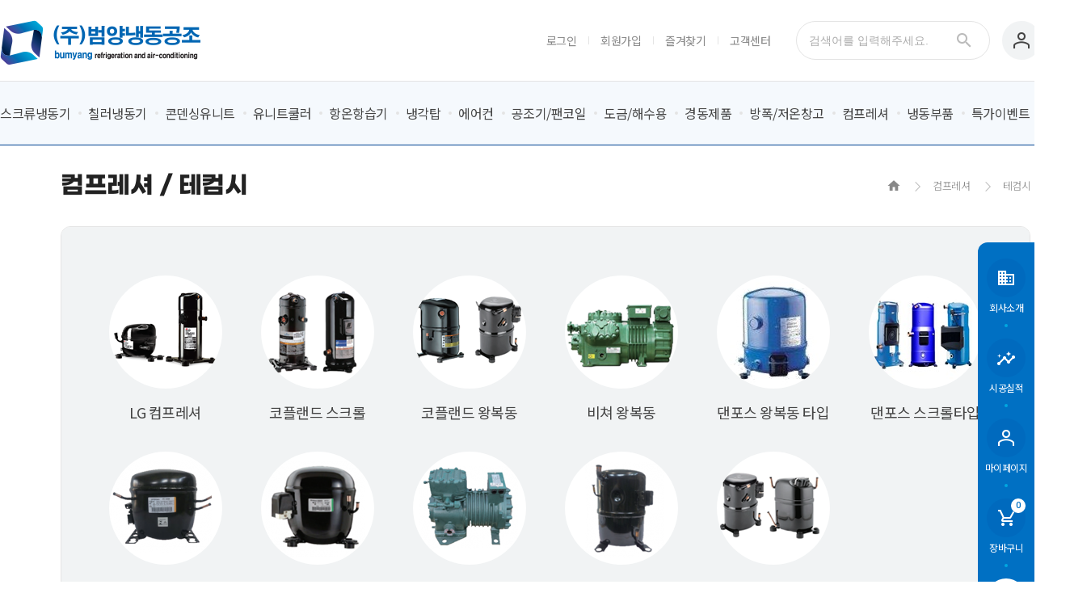

--- FILE ---
content_type: text/html; charset=utf-8
request_url: http://byref.co.kr/shop/list.php?ca_id=d0f0
body_size: 32632
content:
<!doctype html>
<html lang="en">
<head>
<meta http-equiv="content-type" content="text/html; charset=UTF-8"/>
<meta http-equiv="X-UA-Compatible" content="IE=edge" />
<meta property="og:title" content="">
<meta property="og:description" content="">
<meta name="description" content=""/>
<meta property="og:image" content="">
<title>테컴시 상품리스트 | 범양냉동공조</title>
<link rel="stylesheet" href="http://byref.co.kr/theme/basic/css/default_shop.css?ver=171223">
<link rel="stylesheet" href="http://byref.co.kr/css/swiper.min.css">
<link rel="stylesheet" href="http://byref.co.kr/css/reset.css">
<link rel="stylesheet" href="http://byref.co.kr/css/herenn.css?ver=86">
<script>
// 자바스크립트에서 사용하는 전역변수 선언
var g5_url       = "http://byref.co.kr";
var g5_bbs_url   = "http://byref.co.kr/bbs";
var g5_is_member = "";
var g5_is_admin  = "";
var g5_is_mobile = "";
var g5_bo_table  = "";
var g5_sca       = "";
var g5_editor    = "";
var g5_cookie_domain = "";
</script>
<script src="http://byref.co.kr/js/jquery-1.11.2.min.js"></script>
<script src="http://byref.co.kr/js/jquery.shop.menu.js?ver=171223"></script>
<script src="http://byref.co.kr/js/common.js?ver=171223"></script>
<script src="http://byref.co.kr/js/wrest.js?ver=171223"></script>
<script src="http://byref.co.kr/js/placeholders.min.js"></script>
<link rel="stylesheet" href="http://byref.co.kr/js/font-awesome/css/font-awesome.min.css">
<!-- BORAWARE LOG SCRIPT. -->
<script type="text/javascript">
var protect_id = 'c622';
</script>
<script async type="text/javascript" src="//script.boraware.kr/protect_script_v2.js"></script>
<!-- END OF BORAWARE LOG SCRIPT -->
</head>
<body>

<script>
	function bookmarksite(title,url) {
	   	// Google Chrome
	   	if(window.chrome){
	      	alert("Ctrl+D키를 누르시면 즐겨찾기에 추가하실 수 있습니다.");
	   	}
	   	// Firefox
	   	else if (window.sidebar) // firefox
	   	{
	       	window.sidebar.addPanel(title, url, "");
	   	}
	   	// Opera
	   	else if(window.opera && window.print)
	   	{
	   		// opera
	      	var elem = document.createElement('a');
	      	elem.setAttribute('href',url);
	      	elem.setAttribute('title',title);
	      	elem.setAttribute('rel','sidebar');
	      	elem.click();
	   	}
	   	else
	   	{
	   		window.external.AddFavorite(url, title);
		}
	}
</script>
<div class="wrap sub-wrap">
	<header class="header">
		<div class="h-top">
			<div class="h-inner clearfix">
				<h1 class="logo"><a href="http://byref.co.kr"><img src="http://byref.co.kr/images/logo.png"></a></h1>
				
				<div class="h-top-navi clearfix">
					<ul class="tnb">
                        <li><a href="http://byref.co.kr/bbs/login.php?url=%2Fshop%2Flist.php%3Fca_id%3Dd0f0">로그인</a></li>
                        <li><a href="http://byref.co.kr/bbs/register.php">회원가입</a></li>
						<li><a href="javascript:bookmarksite('범양냉동공조', 'http://byref.co.kr')">즐겨찾기</a></li>
						<li><a href="http://byref.co.kr/bbs/board.php?bo_table=notice">고객센터</a></li>
					</ul>
					<div class="search">
                        <form name="frmsearch1" action="http://byref.co.kr/shop/search.php" onsubmit="return search_submit(this);">
                            <input type="text" name="q" value="" id="sch_str" placeholder="검색어를 입력해주세요.">
                            <button type="submit" class="search-btn"></button>
                        </form>
					</div>
                    <script>
                        function search_submit(f) {
                            if (f.q.value.length < 2) {
                                alert("검색어는 두글자 이상 입력하십시오.");
                                f.q.select();
                                f.q.focus();
                                return false;
                            }
                            return true;
                        }
                    </script>
					<div class="h-bot-navi">
						<a href="http://byref.co.kr/shop/mypage.php" class="my"></a>
						<a href="http://byref.co.kr/shop/cart.php" class="cart">
							<span class="product-num">0</span>
						</a>
					</div>
				</div>
			</div>
		</div>
		<div class="h-bot">
			<div class="h-inner clearfix">
				<!-- <button type="button" class="menu-btn">
					<span></span>
					<span></span>
					<span></span>
				</button> -->
				<nav>
					<ul class="gnb">
						<li>
							<a href="http://byref.co.kr/shop/list.php?ca_id=10">스크류냉동기</a>
<ul class="depth2">                                <li><a href="http://byref.co.kr/shop/list.php?ca_id=1030">공냉식 일체형-공조용</a></li>
                                <li><a href="http://byref.co.kr/shop/list.php?ca_id=1040">공냉식 일체형-저온용</a></li>
                                <li><a href="http://byref.co.kr/shop/list.php?ca_id=1050">공냉식 분리형-공조용</a></li>
                                <li><a href="http://byref.co.kr/shop/list.php?ca_id=1060">공냉식 분리형-저온용</a></li>
                                <li><a href="http://byref.co.kr/shop/list.php?ca_id=1070">수냉식 공조용</a></li>
                                <li><a href="http://byref.co.kr/shop/list.php?ca_id=1080">수냉식 저온용</a></li>
</ul>                        </li>
						<li>
							<a href="http://byref.co.kr/shop/list.php?ca_id=20">칠러냉동기</a>
<ul class="depth2">                                <li><a href="http://byref.co.kr/shop/list.php?ca_id=20d0">OEM 공냉식-일체형  __  (쉘&튜브)</a></li>
                                <li><a href="http://byref.co.kr/shop/list.php?ca_id=20e0">OEM 공냉식-일체형  __  (판형열교환기)</a></li>
                                <li><a href="http://byref.co.kr/shop/list.php?ca_id=20f0">OEM 공냉식-일체형  __  (침수형 탱크타입)</a></li>
                                <li><a href="http://byref.co.kr/shop/list.php?ca_id=2010">OEM 공냉식-일체형  (판형열교환기)</a></li>
                                <li><a href="http://byref.co.kr/shop/list.php?ca_id=2080">OEM 공냉식-일체형  (쉘&튜브)</a></li>
                                <li><a href="http://byref.co.kr/shop/list.php?ca_id=20a0">공냉식 일체형 (OEM)</a></li>
                                <li><a href="http://byref.co.kr/shop/list.php?ca_id=2030">공냉식 분리형 (OEM)</a></li>
                                <li><a href="http://byref.co.kr/shop/list.php?ca_id=20b0">범양 소형냉동기</a></li>
                                <li><a href="http://byref.co.kr/shop/list.php?ca_id=2050">수냉식 (OEM) </a></li>
                                <li><a href="http://byref.co.kr/shop/list.php?ca_id=2070">고온용 냉동기 (OEM)</a></li>
                                <li><a href="http://byref.co.kr/shop/list.php?ca_id=2060">절삭유/소형 냉동기 (OEM)</a></li>
</ul>                        </li>
						<li>
							<a href="http://byref.co.kr/shop/list.php?ca_id=40">콘덴싱유니트</a>
<ul class="depth2">                                <li><a href="http://byref.co.kr/shop/list.php?ca_id=4020">범양 공냉식-분리형</a></li>
                                <li><a href="http://byref.co.kr/shop/list.php?ca_id=4030">LG 콘덴싱 유니트</a></li>
                                <li><a href="http://byref.co.kr/shop/list.php?ca_id=4050">LG 인버터</a></li>
                                <li><a href="http://byref.co.kr/shop/list.php?ca_id=4080">LG스크롤 (SPL)</a></li>
                                <li><a href="http://byref.co.kr/shop/list.php?ca_id=40d0">BUCA 시리즈</a></li>
                                <li><a href="http://byref.co.kr/shop/list.php?ca_id=4090">비쳐왕복동 (중온용)</a></li>
                                <li><a href="http://byref.co.kr/shop/list.php?ca_id=40f0">비쳐왕복동 (저온용)</a></li>
                                <li><a href="http://byref.co.kr/shop/list.php?ca_id=40a0">코플랜드 스크롤 (PA)</a></li>
                                <li><a href="http://byref.co.kr/shop/list.php?ca_id=40c0">UBCUA </a></li>
                                <li><a href="http://byref.co.kr/shop/list.php?ca_id=40e0">V형 콘덴서</a></li>
</ul>                        </li>
						<li>
							<a href="http://byref.co.kr/shop/list.php?ca_id=50">유니트쿨러</a>
<ul class="depth2">                                <li><a href="http://byref.co.kr/shop/list.php?ca_id=5010">T-Type 초박형 </a></li>
                                <li><a href="http://byref.co.kr/shop/list.php?ca_id=5020">TE-Type 슬림형 </a></li>
                                <li><a href="http://byref.co.kr/shop/list.php?ca_id=5030">S-Type </a></li>
                                <li><a href="http://byref.co.kr/shop/list.php?ca_id=5040">M-Type </a></li>
                                <li><a href="http://byref.co.kr/shop/list.php?ca_id=5050">KE-Type</a></li>
                                <li><a href="http://byref.co.kr/shop/list.php?ca_id=5060">KA TYPE 프로펠라팬</a></li>
                                <li><a href="http://byref.co.kr/shop/list.php?ca_id=5070">KA TYPE 엑셀팬</a></li>
                                <li><a href="http://byref.co.kr/shop/list.php?ca_id=5080">KP TYPE</a></li>
                                <li><a href="http://byref.co.kr/shop/list.php?ca_id=5090">FL TYPE</a></li>
                                <li><a href="http://byref.co.kr/shop/list.php?ca_id=50a0">HUK 시리즈</a></li>
                                <li><a href="http://byref.co.kr/shop/list.php?ca_id=50b0">GUK 시리즈</a></li>
                                <li><a href="http://byref.co.kr/shop/list.php?ca_id=50c0">BUK 시리즈</a></li>
</ul>                        </li>
						<li>
							<a href="http://byref.co.kr/shop/list.php?ca_id=70">항온항습기</a>
<ul class="depth2">                                <li><a href="http://byref.co.kr/shop/list.php?ca_id=7010">범양</a></li>
                                <li><a href="http://byref.co.kr/shop/list.php?ca_id=7020">OEM 제품 (부성)</a></li>
                                <li><a href="http://byref.co.kr/shop/list.php?ca_id=7030">OEM 제품 (세광)</a></li>
                                <li><a href="http://byref.co.kr/shop/list.php?ca_id=7040">부성 (공냉식 UP)</a></li>
                                <li><a href="http://byref.co.kr/shop/list.php?ca_id=7050">부성 (공냉식 DOWN)</a></li>
                                <li><a href="http://byref.co.kr/shop/list.php?ca_id=7060">세광 UP시리즈</a></li>
                                <li><a href="http://byref.co.kr/shop/list.php?ca_id=7070">세광 DOWN시리즈</a></li>
                                <li><a href="http://byref.co.kr/shop/list.php?ca_id=7080">세광 공기청정기</a></li>
</ul>                        </li>
						<li>
							<a href="http://byref.co.kr/shop/list.php?ca_id=60">냉각탑</a>
<ul class="depth2">                                <li><a href="http://byref.co.kr/shop/list.php?ca_id=6010">범양 직교류형 (사각)</a></li>
                                <li><a href="http://byref.co.kr/shop/list.php?ca_id=6020">범양 사각 대향류</a></li>
                                <li><a href="http://byref.co.kr/shop/list.php?ca_id=6040">발티모아 냉각탑</a></li>
                                <li><a href="http://byref.co.kr/shop/list.php?ca_id=6050">직교류형 (OEM)</a></li>
                                <li><a href="http://byref.co.kr/shop/list.php?ca_id=6060">대향류형 사각 (OEM)</a></li>
                                <li><a href="http://byref.co.kr/shop/list.php?ca_id=6070">대향류형 원형 (OEM)</a></li>
                                <li><a href="http://byref.co.kr/shop/list.php?ca_id=6080">충진재교체</a></li>
                                <li><a href="http://byref.co.kr/shop/list.php?ca_id=6090">유지보수</a></li>
                                <li><a href="http://byref.co.kr/shop/list.php?ca_id=60a0">행거형충진물교체</a></li>
                                <li><a href="http://byref.co.kr/shop/list.php?ca_id=60b0">감속기교체</a></li>
</ul>                        </li>
						<li>
							<a href="http://byref.co.kr/shop/list.php?ca_id=g0">에어컨</a>
<ul class="depth2">                                <li><a href="http://byref.co.kr/shop/list.php?ca_id=g010">가정용</a></li>
                                <li><a href="http://byref.co.kr/shop/list.php?ca_id=g020">업소용</a></li>
                                <li><a href="http://byref.co.kr/shop/list.php?ca_id=g030">산업용 수냉식</a></li>
                                <li><a href="http://byref.co.kr/shop/list.php?ca_id=g040">산업용</a></li>
</ul>                        </li>
						<li>
							<a href="http://byref.co.kr/shop/list.php?ca_id=a0">공조기/팬코일</a>
<ul class="depth2">                                <li><a href="http://byref.co.kr/shop/list.php?ca_id=a0c0">수평형 (모터내장형)</a></li>
                                <li><a href="http://byref.co.kr/shop/list.php?ca_id=a0d0">수평형 (모터외장형)</a></li>
                                <li><a href="http://byref.co.kr/shop/list.php?ca_id=a0e0">복합형</a></li>
                                <li><a href="http://byref.co.kr/shop/list.php?ca_id=a0f0">수직형</a></li>
                                <li><a href="http://byref.co.kr/shop/list.php?ca_id=a0g0">직팽식</a></li>
                                <li><a href="http://byref.co.kr/shop/list.php?ca_id=a0h0">천정형</a></li>
                                <li><a href="http://byref.co.kr/shop/list.php?ca_id=a0i0">상치토출 (매립형)</a></li>
                                <li><a href="http://byref.co.kr/shop/list.php?ca_id=a0j0">직립형</a></li>
                                <li><a href="http://byref.co.kr/shop/list.php?ca_id=a0k0">상치토출 (노출형)</a></li>
                                <li><a href="http://byref.co.kr/shop/list.php?ca_id=a0l0">천정 카세트형</a></li>
</ul>                        </li>
						<li>
							<a href="http://byref.co.kr/shop/list.php?ca_id=30">도금/해수용</a>
<ul class="depth2">                                <li><a href="http://byref.co.kr/shop/list.php?ca_id=3010">도금냉동기 (OEM)</a></li>
                                <li><a href="http://byref.co.kr/shop/list.php?ca_id=3020">티타늄 열교환기 (OEM)</a></li>
                                <li><a href="http://byref.co.kr/shop/list.php?ca_id=3030">해수용 냉각기 (OEM)</a></li>
                                <li><a href="http://byref.co.kr/shop/list.php?ca_id=3040">레이저 냉각기 (OEM)</a></li>
                                <li><a href="http://byref.co.kr/shop/list.php?ca_id=3050">식품/두부 냉각기 (OEM)</a></li>
                                <li><a href="http://byref.co.kr/shop/list.php?ca_id=3060">선박용 냉각기 (OEM)</a></li>
                                <li><a href="http://byref.co.kr/shop/list.php?ca_id=3070">쉘앤튜브 열교환기 (OEM)</a></li>
                                <li><a href="http://byref.co.kr/shop/list.php?ca_id=3080">판형 열교환기</a></li>
                                <li><a href="http://byref.co.kr/shop/list.php?ca_id=3090">해수 티타늄 열교환기</a></li>
                                <li><a href="http://byref.co.kr/shop/list.php?ca_id=30a0">입형 티타늄 열교환기</a></li>
                                <li><a href="http://byref.co.kr/shop/list.php?ca_id=30b0">시공사진</a></li>
                                <li><a href="http://byref.co.kr/shop/list.php?ca_id=30c0">이중관식 열교환기(롤타입)</a></li>
</ul>                        </li>
						<li>
							<a href="http://byref.co.kr/shop/list.php?ca_id=b0">경동제품</a>
<ul class="depth2">                                <li><a href="http://byref.co.kr/shop/list.php?ca_id=b010">칠러냉동기</a></li>
                                <li><a href="http://byref.co.kr/shop/list.php?ca_id=b020">콘덴싱유니트</a></li>
                                <li><a href="http://byref.co.kr/shop/list.php?ca_id=b030">유니트쿨러</a></li>
                                <li><a href="http://byref.co.kr/shop/list.php?ca_id=b040">콘덴서</a></li>
                                <li><a href="http://byref.co.kr/shop/list.php?ca_id=b050">항온항습기</a></li>
                                <li><a href="http://byref.co.kr/shop/list.php?ca_id=b060">냉풍건조기</a></li>
</ul>                        </li>
						<li>
							<a href="http://byref.co.kr/shop/list.php?ca_id=c0">방폭/저온창고</a>
<ul class="depth2">                                <li><a href="http://byref.co.kr/shop/list.php?ca_id=c010">방폭창고</a></li>
                                <li><a href="http://byref.co.kr/shop/list.php?ca_id=c020">냉장창고</a></li>
                                <li><a href="http://byref.co.kr/shop/list.php?ca_id=c030">냉동창고</a></li>
                                <li><a href="http://byref.co.kr/shop/list.php?ca_id=c040">우레탄판넬</a></li>
                                <li><a href="http://byref.co.kr/shop/list.php?ca_id=c050">방폭문</a></li>
                                <li><a href="http://byref.co.kr/shop/list.php?ca_id=c060">시공사진</a></li>
</ul>                        </li>
						<li>
							<a href="http://byref.co.kr/shop/list.php?ca_id=d0">컴프레셔</a>
<ul class="depth2">                                <li><a href="http://byref.co.kr/shop/list.php?ca_id=d060">LG 컴프레셔</a></li>
                                <li><a href="http://byref.co.kr/shop/list.php?ca_id=d070">코플랜드 스크롤</a></li>
                                <li><a href="http://byref.co.kr/shop/list.php?ca_id=d080">코플랜드 왕복동</a></li>
                                <li><a href="http://byref.co.kr/shop/list.php?ca_id=d090">비쳐 왕복동</a></li>
                                <li><a href="http://byref.co.kr/shop/list.php?ca_id=d0a0">댄포스 왕복동 타입</a></li>
                                <li><a href="http://byref.co.kr/shop/list.php?ca_id=d0g0">댄포스 스크롤타입</a></li>
                                <li><a href="http://byref.co.kr/shop/list.php?ca_id=d0b0">엠브라코</a></li>
                                <li><a href="http://byref.co.kr/shop/list.php?ca_id=d0c0">아스파라</a></li>
                                <li><a href="http://byref.co.kr/shop/list.php?ca_id=d0d0">산요</a></li>
                                <li><a href="http://byref.co.kr/shop/list.php?ca_id=d0e0">쿨톤</a></li>
                                <li><a href="http://byref.co.kr/shop/list.php?ca_id=d0f0">테컴시</a></li>
</ul>                        </li>
						<li>
							<a href="http://byref.co.kr/shop/list.php?ca_id=e0">냉동부품</a>
<ul class="depth2">                                <li><a href="http://byref.co.kr/shop/list.php?ca_id=e070">알코 (ALCO)</a></li>
                                <li><a href="http://byref.co.kr/shop/list.php?ca_id=e080">사기노미야</a></li>
                                <li><a href="http://byref.co.kr/shop/list.php?ca_id=e090">댄포스</a></li>
                                <li><a href="http://byref.co.kr/shop/list.php?ca_id=e0a0">냉매및기타부품</a></li>
                                <li><a href="http://byref.co.kr/shop/list.php?ca_id=e0b0">콘트롤박스</a></li>
                                <li><a href="http://byref.co.kr/shop/list.php?ca_id=e0c0">팬모터</a></li>
                                <li><a href="http://byref.co.kr/shop/list.php?ca_id=e0d0">동배관</a></li>
                                <li><a href="http://byref.co.kr/shop/list.php?ca_id=e0e0">동부속</a></li>
                                <li><a href="http://byref.co.kr/shop/list.php?ca_id=e0f0">보온단열재</a></li>
                                <li><a href="http://byref.co.kr/shop/list.php?ca_id=e0g0">쉘앤튜브 열교환기 (OEM)</a></li>
</ul>                        </li>
						<li>
							<a href="http://byref.co.kr/shop/list.php?ca_id=f0">특가이벤트</a>
<ul class="depth2">                                <li><a href="http://byref.co.kr/shop/list.php?ca_id=f050">부성 유니트쿨러</a></li>
</ul>                        </li>
					</ul>
				</nav>
				
			</div>
		</div>
	</header>

	<aside class="quick-menu">
		<div class="quick">
			<a href="http://byref.co.kr/contents/company/greeting.php">
				<span class="quick-icon quick-icon1"></span>
				<span>회사소개</span>
			</a>
		</div>
		<div class="quick">
			<a href="http://byref.co.kr/bbs/board.php?bo_table=record">
				<span class="quick-icon quick-icon2"></span>
				<span>시공실적</span>
			</a>
		</div>
		<div class="quick">
			<a href="http://byref.co.kr/shop/mypage.php">
				<span class="quick-icon quick-icon3"></span>
				<span>마이페이지</span>
			</a>
		</div>
		<div class="quick">
			<a href="http://byref.co.kr/shop/cart.php">
				<span class="quick-icon quick-icon4"><span class="quick-cart-num">0</span></span>
				<span>장바구니</span>
			</a>
		</div>
		<div class="quick quick5">
			<a href="#" class="top-btn">
				<span class="quick-icon quick-icon5"></span>
			</a>
		</div>
	</aside>
    <div class="sub-contents-wrap">
		<div class="sub-top clearfix">
			<h2>컴프레셔 / 테컴시</h2>
			<div class="bs">
				<span><img src="http://byref.co.kr/images/home-icon.png"></span>
				<span class="step">컴프레셔</span>
<span class="step">테컴시</span>
				
			</div>			
		</div>
				<div class="depth-wrap">
			<div class="sub-top-depth2">
				<ul class="depth2-list clearfix">
					<li class=""><a href="./list.php?ca_id=d060"><div class="depth2-img"><img src="http://byref.co.kr/data/category/3076780824_y1xAWoYb_LG_ECBBB4ED9484_EC8DB8EB84A4EC9DBC.png"></div><span class="depth2-tag">LG 컴프레셔</span></span></a></li><li class=""><a href="./list.php?ca_id=d070"><div class="depth2-img"><img src="http://byref.co.kr/data/category/3076780824_IeaECRX7_ECBD94ED948CEB9E9CEB939C_EC8AA4ED81ACEBA1A4.png"></div><span class="depth2-tag">코플랜드 스크롤</span></span></a></li><li class=""><a href="./list.php?ca_id=d080"><div class="depth2-img"><img src="http://byref.co.kr/data/category/3076780824_Hu9o3nsE_ECBD94ED948CEB9E9CEB939C_EC9995EBB3B5EB8F99.png"></div><span class="depth2-tag">코플랜드 왕복동</span></span></a></li><li class=""><a href="./list.php?ca_id=d090"><div class="depth2-img"><img src="http://byref.co.kr/data/category/3076780824_jSTDYcnP_EBB984ECB390.png"></div><span class="depth2-tag">비쳐 왕복동</span></span></a></li><li class=""><a href="./list.php?ca_id=d0a0"><div class="depth2-img"><img src="http://byref.co.kr/data/category/3076780824_O8KYtEyk_EB8C84ED8FACEC8AA4_EC9995EBB3B5EB8F99_EC8DB8EB84A4EC9DBC.jpg"></div><span class="depth2-tag">댄포스 왕복동 타입</span></span></a></li><li class=""><a href="./list.php?ca_id=d0g0"><div class="depth2-img"><img src="http://byref.co.kr/data/category/3076780824_LPIaR98A_EB8C84ED8FACEC8AA4_EC8AA4ED81ACEBA1A4_EC8DB8EB84A4EC9DBC.jpg"></div><span class="depth2-tag">댄포스 스크롤타입</span></span></a></li><li class=""><a href="./list.php?ca_id=d0b0"><div class="depth2-img"><img src="http://byref.co.kr/data/category/3076780824_UHcmEYoD_EC97A0EBB88CEB9DBCECBD94.png"></div><span class="depth2-tag">엠브라코</span></span></a></li><li class=""><a href="./list.php?ca_id=d0c0"><div class="depth2-img"><img src="http://byref.co.kr/data/category/3076780824_Nbg8niLv_EC9584EC8AA4ED8C8CEB9DBC.png"></div><span class="depth2-tag">아스파라</span></span></a></li><li class=""><a href="./list.php?ca_id=d0d0"><div class="depth2-img"><img src="http://byref.co.kr/data/category/3076780824_Ay1UVvxo_EC82B0EC9A94.png"></div><span class="depth2-tag">산요</span></span></a></li><li class=""><a href="./list.php?ca_id=d0e0"><div class="depth2-img"><img src="http://byref.co.kr/data/category/3076780824_Wc3QnBha_ECBFA8ED86A4.png"></div><span class="depth2-tag">쿨톤</span></span></a></li><li class="on"><a href="./list.php?ca_id=d0f0"><div class="depth2-img"><img src="http://byref.co.kr/data/category/3076780824_7vkXd8n4_ED858CECBBB4EC8B9C.png"></div><span class="depth2-tag">테컴시</span></span></a></li>					
				</ul>
			</div>

		</div>

        <div class="sub-contents">

<script>
var itemlist_ca_id = "d0f0";
</script>
<script src="http://byref.co.kr/js/shop.list.js"></script>
<div class="sub-contents-inner">
<div class="content">            <div class="content-tit clearfix">
                <h3>컴프레셔 / 테컴시<span>(4)</span></h3>
                <select class="sort">
                    <option value="it_update_time,desc">신상품</option>
                    <option value="it_name,asc" >상품명</option>
                    <option value="it_price,asc" >낮은가격</option>
                    <option value="it_price,desc" >높은가격</option>
                    <option value="it_use_cnt,desc" >사용후기</option>
                </select>
            </div>
<script>
    $(function(){
        $("select.sort").on("change", function(){
            var opt = $(this).val()
            var arr_opt = opt.split(",");

            location.href = "/shop/list.php?ca_id=d0f0&sort="+arr_opt[0]+"&sortodr="+arr_opt[1];
        })
    })

</script>    <div class="sub-contents">
        <ul class="product-list recommend-list clearfix">
            <li>
                <a href="http://byref.co.kr/shop/item.php?it_id=1625547712">
                    <div class="img-area"><img src="http://byref.co.kr/data/item/1625547712/thumb-224046646rWt_280x280.png" alt="냉매 R22/R407C (미국산)"></div>
                    <div class="desc">
                        <h3>냉매 R22/R407C (미국산)</h3>
                        <span class="product-type"></span>
                        <div class="price clearfix">
                        	
                            <span class="sale"><strong>448,000</strong>원 (부가세별도)</span>
                                                        	
                        </div>
                    </div>
                </a>
            </li>
            <li>
                <a href="http://byref.co.kr/shop/item.php?it_id=1625547813">
                    <div class="img-area"><img src="http://byref.co.kr/data/item/1625547813/thumb-7J2464E404_280x280.png" alt="냉매 R22/R404A (인도산)"></div>
                    <div class="desc">
                        <h3>냉매 R22/R404A (인도산)</h3>
                        <span class="product-type"></span>
                        <div class="price clearfix">
                        	
                            <span class="sale"><strong>368,000</strong>원 (부가세별도)</span>
                                                        	
                        </div>
                    </div>
                </a>
            </li>
            <li>
                <a href="http://byref.co.kr/shop/item.php?it_id=1625548977">
                    <div class="img-area"><img src="http://byref.co.kr/data/item/1625548977/thumb-7ZSE656R7Iqk134404407_280x280.png" alt="냉매 R22/R134A/R404A/R407C (프랑스산)"></div>
                    <div class="desc">
                        <h3>냉매 R22/R134A/R404A/R407C (프랑스산)</h3>
                        <span class="product-type"></span>
                        <div class="price clearfix">
                        	
                            <span class="sale"><strong>378,000</strong>원 (부가세별도)</span>
                                                        	
                        </div>
                    </div>
                </a>
            </li>
            <li>
                <a href="http://byref.co.kr/shop/item.php?it_id=1625549188">
                    <div class="img-area"><img src="http://byref.co.kr/data/item/1625549188/thumb-67iM65287KeI_280x280.png" alt="냉매 R22/R134A/R404A (브라질산)"></div>
                    <div class="desc">
                        <h3>냉매 R22/R134A/R404A (브라질산)</h3>
                        <span class="product-type"></span>
                        <div class="price clearfix">
                        	
                            <span class="sale"><strong>194,000</strong>원 (부가세별도)</span>
                                                        	
                        </div>
                    </div>
                </a>
            </li>
        </ul>

<!-- } 상품진열 10 끝 -->
    </div></div>
        </div>
    </div>
    <footer class="footer">
		<div class="foot-link">
			<div class="foot-link-inner clearfix">
				<div class="foot-link-lef clearfix">
					<div class="cus-center">
						<span class="tag">제품문의</span>
						<span class="call-num">1600-7281 <br>031-232-9156~7</span>
						<span class="num2"></span>
						<!-- <span class="txt">게시판 상담도 가능하니 많은 이용 바랍니다.</span> -->
						<span class="tag tag2">서비스문의</span>
						<span class="call-num">080-229-8949</span>
					</div>
					<div class="bank">
						<span class="tag">입금계좌</span>
						<span class="call-num"><img src="http://byref.co.kr/images/bank-logo.png"></span>
						<span class="num2">045-504871-04-011</span>
						<span class="txt">예금주 : (주)범양냉동공조</span>
					</div>
				</div>
				<ul class="foot-link-rig clearfix">
					<li>
						<a href="http://byref.co.kr/bbs/board.php?bo_table=notice">
							<div class="icon-area icon-area1"></div>
							<span class="link-n">공지사항</span>
						</a>
					</li>
					<li>
						<a href="http://byref.co.kr/shop/itemuselist.php">
							<div class="icon-area icon-area2"></div>
							<span class="link-n">이용후기</span>
						</a>
					</li>
					<li>
						<a href="http://byref.co.kr/bbs/board.php?bo_table=qna">
							<div class="icon-area icon-area3"></div>
							<span class="link-n">질문과 답변</span>
						</a>
					</li>
				</ul>
			</div>
		</div>
		<div class="footer-top">
			<div class="footer-inner clearfix">
				<ul class="footer-top-link clearfix">
					<li><a href="http://byref.co.kr/contents/company/greeting.php">회사소개</a></li>
					<li><a href="http://byref.co.kr/bbs/board.php?bo_table=record">시공실적</a></li>
					<li><a href="http://byref.co.kr/bbs/content.php?co_id=provision">이용약관</a></li>
					<li><a href="http://byref.co.kr/bbs/content.php?co_id=privacy">개인정보처리방침</a></li>
					<li><a href="http://byref.co.kr/bbs/content.php?co_id=use">이용안내</a></li>
				</ul>
				<div class="sns clearfix">
					<div class="faceb"><a href="#"></a></div>
					<div class="insta"><a href="#"></a></div>
				</div>
			</div>
		</div>
		<div class="footer-bot">
			<div class="footer-inner clearfix">
				<div class="footer-bot-lef">
					<ul class="comp-info">
						<li>상호 : (주)범양냉동공조</li>
						<li>주소 : 경기도 화성시 팔탄면 온천로 76-11</li>
						<li>대표 : 김상회</li>
						<li>사업자번호 : 189-86-02213</li>
						<li>통신판매업신고번호 : 제2021-화성팔탄-0070호</li>
					</ul>
					<ul class="comp-info">
						<li>대표번호 : 1600-7281</li>
						<li>전화번호 : 031-232-9156~7</li>
						<!--<li>FAX : 031-359-9158</li>-->
						<li>E-mail : byref@naver.com</li>
					</ul>
					<p class="copyright">Copyright ⓒ 2021 (주)범양냉동공조. All rights reserved.</p>
				</div>
				<div class="footer-bot-rig">
					<div><a href="http://byref.co.kr/images/by-kicc.pdf" target="_blank"><img src="http://byref.co.kr/images/kicc.gif"></div>
				</div>
			</div>
		</div>
	</footer>

</div>
<script src="http://byref.co.kr/js/swiper.min.js"></script>
<script src="http://byref.co.kr/js/jquery.bxslider.min.js"></script>
<script src="http://byref.co.kr/js/herenn.js"></script>
<script src="http://byref.co.kr/js/sns.js"></script>
<!-- } 하단 끝 -->



<!-- ie6,7에서 사이드뷰가 게시판 목록에서 아래 사이드뷰에 가려지는 현상 수정 -->
<!--[if lte IE 7]>
<script>
$(function() {
    var $sv_use = $(".sv_use");
    var count = $sv_use.length;

    $sv_use.each(function() {
        $(this).css("z-index", count);
        $(this).css("position", "relative");
        count = count - 1;
    });
});
</script>
<![endif]-->

</body>
</html>

<!-- list.10.skin.php -->


--- FILE ---
content_type: text/css
request_url: http://byref.co.kr/css/herenn.css?ver=86
body_size: 41932
content:
@import url('https://fonts.googleapis.com/css2?family=Noto+Sans+KR:wght@100;300;400;500;700;900&display=swap');
@import url('https://fonts.googleapis.com/css2?family=Mulish:wght@300;400;500;600;700;900&display=swap');
@import url('https://fonts.googleapis.com/css2?family=Roboto:ital,wght@0,400;0,500;1,700&display=swap');
@import url('https://fonts.googleapis.com/css2?family=Mulish:wght@500&display=swap');
@font-face {
    font-family: 'GmarketSansBold';
    src: url('https://cdn.jsdelivr.net/gh/projectnoonnu/noonfonts_2001@1.1/GmarketSansBold.woff') format('woff');
    font-weight: normal;
    font-style: normal;
}

.wrap {min-width:1350px;}
html{font-family: 'Noto Sans KR', sans-serif;}
.en {font-family: 'Mulish', sans-serif;}
 

/*헤더*/
.h-top {border-bottom:1px solid #e4e4e4; height:100px;}
.h-inner {max-width:1350px; margin:0 auto;}
.logo {float:left; margin-top:25px;}
.h-top-navi {float:right; margin-top:26px;}

.tnb {font-size:0; float:left;}
.tnb li {display:inline-block; position:relative; padding-left:15px; margin-right:15px; line-height:48px;}
.tnb li:before {position:absolute; top:50%; margin-top:-5px; left:0; content:''; width:1px; height:10px; background:#e4e4e4;}
.tnb li:first-child:before {display:none;}
.tnb li {font-size:14px; color:#888;}
.tnb li  a {font-size:14px; color:#888;}

.search {position:relative; float:left; width:240px; margin-left:17px;}
.search input {height:48px; width:100%; box-sizing:border-box; border-radius:24px; border:1px solid #e4e4e4; padding:0 15px; font-size:16px; }
.search input::placeholder {font-weight:300; color:#aaa; font-size:14px;}
.search-btn {position:absolute; right:8px; top:0; width:48px; height:48px; background:url('../images/search-icon.png') center center no-repeat; padding:0;}

.menu-btn {position:relative; float:left; background:#0070c3; height:48px; width:48px; border-radius:100%; text-align:center; font-size:0; margin:15px 0;}
.menu-btn > span {display:block; width:18px; height:2px; background:#fff; position:absolute; left :50%; margin-left:-9px; transition:all 0.2s;}
.menu-btn > span:first-child {top :18px;}
.menu-btn > span:nth-child(2) {top :23px;}
.menu-btn > span:nth-child(3) {top :28px;}


.menu-btn.active span:nth-of-type(1) {
	-webkit-transform:translateY(5px)  rotate(-45deg); 
	transform: translateY(5px)  rotate(-45deg);
	background:#004b9e;
}
.menu-btn.active span:nth-of-type(2) {
	opacity : 0;
}
.menu-btn.active span:nth-of-type(3) {
	 -webkit-transform:translateY(-5px) rotate(45deg);
	transform:translateY(-5px) rotate(45deg);
	background:#004b9e;
}




nav {float:left; }
.gnb { font-size:0; text-align:center;}
.gnb > li {position:relative; display:inline-block;  vertical-align:middle;/*  padding:0 10px; */ margin-right:10px; padding-left:12px; } 

.gnb > li:last-child {padding-right:0; margin-right:0;}
/* .gnb > li:nth-child(6){padding:0 39px;} */
.gnb > li.w-control {padding:0 39px;}
.gnb > li:after {position:absolute; top:50%; margin-top:-2px; left:0; content:''; width:4px; height:4px; border-radius:100%; background:#e4e4e4; }
.gnb > li:first-child {padding-left:0;}
.gnb > li:first-child:after {display:none;}
.gnb > li > a {font-size:16px; color:#444; vertical-align:middle;  line-height:78px; }

.depth2 {position:absolute; top:98px; left:0; z-index:9; width:100%; text-align:center;}
.depth2 li {margin-top:21px;}
.depth2 li a {font-size:14px; color:#666; font-weight:300;}
.depth2 li a:hover {text-decoration:underline; color:#0070c3;}

.h-bot {position:relative; height:78px; overflow:hidden; transition:all 0.2s; background:#f5f9fd;}
.h-bot.on {background:#004b9e; overflow:visible;}
.h-bot.on .gnb > li > a {color:#fff;}
.h-bot.on .gnb > li:after {background:#0070c3;}
.h-bot:after {content:''; width:100%; height:560px; background:#fff; position:absolute; top:78px; left:0; z-index:8; box-shadow:0px 10px 10px 0px rgba(0,0,0,0.35);}

.h-bot-navi  {float:right; font-size:0; margin-left:15px; }
.h-bot-navi > a {display:inline-block; width:48px; height:48px; border-radius:100%; } 
.h-bot-navi > a.my {background:#f1f3f4 url('../images/my-icon.png') center center no-repeat;}
.h-bot-navi > a.cart {position:relative; margin-left:14px; background:#f1f3f4 url('../images/cart-icon.png') center center no-repeat;}
.product-num {position:absolute; top:0; right:0; display:block; width:18px; height:18px; background:#0070c3; border-radius:100%; color:#fff; font-family: 'Roboto', sans-serif; font-size:11px; text-align:center; line-height:18px; font-weight:500;}
.sub-wrap .h-bot {border-bottom:1px solid #004392;}

/*퀵메뉴*/
.quick-menu {position:fixed; width:70px; top:230px; right:-70px; opacity:0; background:#0070c3; border-radius:12px 0 0 12px; padding:20px 0; box-sizing:border-box; text-align:center; transition:all 0.3s; z-index:3;}
.quick-menu a {display:block; font-size:12px; color:#fff;}
.quick-menu .quick {position:relative; padding-top:18px; margin-bottom:14px;}
.quick-menu .quick:before {position:absolute; content:''; width:4px; height:4px; border-radius:100%; background:#00a8e1; top:0; left:50%; margin-left:-2px;}
.quick-menu .quick:first-child {padding-top:0;}
.quick-menu .quick:first-child:before {display:none;}
.quick-menu .quick.quick5 {margin-bottom:0;}
.quick-icon {display:block;   width:48px; height:48px; border-radius:100%; margin:0 auto 7px;}
.quick-icon1 {background:#006abe url('../images/quick1.png') center center no-repeat;}
.quick-icon2 {background:#006abe url('../images/quick2.png') center center no-repeat;}
.quick-icon3 {background:#006abe url('../images/quick3.png') center center no-repeat;}
.quick-icon4 {position:relative; background:#006abe url('../images/quick4.png') center center no-repeat;}
.quick-icon5 {background:#fff url('../images/quick5.png') center center no-repeat; margin-bottom:0;}
.quick-cart-num {position:absolute; top:0; right:0; display:block; width:18px; height:18px; background:#fff; color:#0070c3; font-size:11px; font-family: 'Roboto', sans-serif; border-radius:100%; line-height:18px; text-align:center; font-weight:500;}
.quick-menu.on {right:0; opacity:1;}


/*메인*/
.main-vis {position:relative; height:780px; background:url('../images/main-bg1.jpg') right center no-repeat; background-size:cover; }
.main-vis:before {content:''; width:30%; height:780px; background:url('../images/main-bg2.jpg') left center no-repeat;  position:absolute; bottom:0; left:0; }
.vis-inner {position:absolute; top:0; left:50%; margin-left:-600px; width:1200px;  height:100%; padding:80px 0; box-sizing:border-box;}
.vis-lef {float:left; width:320px;}
.txt-wrap span {position:relative; font-size:18px; font-weight:500; color:#fff; padding-left:10px;}
.txt-wrap span:before {content:''; width:4px; height:4px; border-radius:100%; background:#fff; position:absolute; top:50%; margin-top:-2px; left:0; }
.txt-wrap p {font-size:16px; font-weight:300; color:rgba(255,255,255,0.7); line-height:24px; margin-top:30px;}
.txt-wrap h2 { font-family: 'GmarketSansBold'; color:#fff; font-size:42px; line-height:54px;margin-top:20px;}
.vis-rig {float:left; width:calc(100% - 320px); }
.cate-list li {float:left; width:20%;  text-align:center; margin-bottom:40px;}
.cate-list li  a {display:block;}
.cate-img {width:140px; height:140px; background:#fff; border-radius:100%; overflow:hidden; margin:0 auto;}
.cate-tag {display:block;margin-top:20px; font-size:18px; color:#fff;}

.section-inner {width:1200px; margin:0 auto;}
.section-tit {font-size:36px; font-weight:900; padding-bottom:24px; border-bottom:1px solid #ddd; }
.product-comm  {font-size:14px; color:#888; font-weight:400; display:inline-block; margin-left:16px; padding-left:10px; position:relative;}
.product-comm:before {content:''; width:4px; height:4px; border-radius:100%; background:#e4e4e4; position:absolute; top:50%; margin-top:-2px; left:0;}

.best {background:#f8f9fa; padding:100px 0 120px;}
.product-list {padding:0 10px; box-sizing:border-box; margin-top:59px;display: flex;flex-wrap: wrap;}
.product-list li {width:280px; margin-left:20px; }
.product-list li:first-child {margin-left:0;}
.product-list li  a {display:block; position:relative;}
.ranking-num {position:absolute; top:-10px; left:-10px; background:#004b9e; border-radius:100%; color:#fff; font-family: 'Roboto', sans-serif; font-weight:700; font-style:italic; width:48px; height:48px; text-align:center; font-size:24px; line-height:48px; z-index:1;}
.product-list li:nth-child(even) .ranking-num {background:#0070c3;}

.img-area {position:relative; border-radius:8px; overflow:hidden;}
.img-area:before {content:''; border-radius:8px; width:100%; height:100%; border:1px solid #ddd; position:absolute; top:0; left:0; right:0; bottom:0;  box-sizing:border-box;}

.desc {margin-top:20px;}
.desc h3 {font-size:17px; font-weight:400; color:#444; height:34px;}
.product-type {font-family: 'Roboto', sans-serif; display:block;font-size:14px; color:#333; margin-top:10px; height:28px; }

.price {border-top:1px solid #ddd; margin-top:18px; padding-top:18px; font-size:0;}
.price span {font-size:14px; display:inline-block; }
.price span.sale {color:#444;}
.price span.sale strong {font-size:24px; font-family: 'Roboto', sans-serif; color:#222;}
.price span.cost { color:#bbb; margin-left:14px;}
.price span.cost strong {font-size:15px; font-family: 'Roboto', sans-serif; text-decoration:line-through; font-weight:400;}
.price span.discount {float:right; color:#0070c3;}
.price span.discount strong {font-size:24px; font-family: 'Roboto', sans-serif;}



.recommend {padding:100px 0;}
.tab-menu-wrap {padding:0 45px; box-sizing:border-box; position:relative; margin:15px 0;}
.tab-menu .swiper-slide {width:auto; line-height:48px; color:#444; font-size:16px; cursor:pointer;}
.tab-menu .swiper-slide.on {color:#0070c3; font-weight:500;}
.tab-menu .swiper-slide.on:before {content:''; width:48px; height:48px; background:#f8f9fa; border-radius:100%; position:absolute; top:50%; margin-top:-24px; left:50%; margin-left:-24px; z-index:-1;}
.tab-menu-wrap .swiper-button-prev {background:url('../images/recomm-prev-on.png') center center no-repeat; width:8px; height:12px; margin-top:-6px; opacity:1;}
.tab-menu-wrap .swiper-button-next {background:url('../images/recomm-next-on.png') center center no-repeat; width:8px; height:12px; margin-top:-6px; opacity:1;}
.tab-menu-wrap .swiper-button-prev.swiper-button-disabled {background:url('../images/recomm-prev.png') center center no-repeat; width:8px; height:12px; margin-top:-6px; opacity:1;}
.tab-menu-wrap .swiper-button-next.swiper-button-disabled {background:url('../images/recomm-next.png') center center no-repeat; width:8px; height:12px; margin-top:-6px; opacity:1;}

.product-list.recommend-list li {margin-bottom:40px;}
.product-list.recommend-list li:nth-child(4n+1) {margin-left:0;}
.page-link {font-weight:600; display:block; width:180px; height:48px; line-height:48px; margin:40px auto 0; color:#0070c3; border:1px solid #0070c3; border-radius:24px; text-align:center;}
.link {margin-bottom:100px;}
.tab-con {display:none;}
.tab-con:first-child {display:block;}
.faq {float:left; width:580px; height:300px; background:url('../images/faq-bg.jpg') center center no-repeat; border-radius:8px; overflow:hidden; background-size:cover; text-align:center; padding:60px 0; box-sizing:border-box;} 
.assistance {float:right; width:580px; height:300px; background:url('../images/assistance-bg.jpg') center center no-repeat; border-radius:8px; overflow:hidden; background-size:cover; text-align:center; padding:60px 0; box-sizing:border-box;}
.link-tit {position:relative;  padding-bottom:20px; font-weight:900; font-size:28px; color:#fff;}
.link-tit:after {position:absolute; bottom:0; left:50%; margin-left:-24px; content:''; width:48px; height:1px; background:rgba(228,228,228,0.5);}
.link-txt {font-size:14px; color:#e4e4e4; margin-top:24px;}
.shortcut { font-size:14px; color:#fff; display:block; width:180px; height:48px; border:1px solid #fff; box-sizing:border-box; border-radius:24px; line-height:48px; margin:50px auto 0;}
.shortcut span {position:relative; padding-right:22px;}
.shortcut span:after {position:absolute; right:0; top:50%; margin-top:-7px; content:''; width:16px; height:14px; background:url('../images/shortcut.png') center center no-repeat;} 

/*푸터*/

.foot-link {background:#f8f9fa; padding:80px 0;}
.foot-link-inner {width:1200px; margin:0 auto;}
.foot-link-lef {float:left; width:50%;  padding:0 10px; box-sizing:border-box;}
.foot-link-lef > div {float:left; width:50%;}
.foot-link-lef > div  span {display:block;}
.foot-link-rig {position:relative; float:right; width:50%;  padding:0 10px; box-sizing:border-box;}
.foot-link-rig:before {content:''; width:1px; height:132px; background:#e4e4e4; position:absolute; top:50%; margin-top:-66px;  left:-0.5px; }
.foot-link-rig li {float:left; width:33.333%; text-align:center;}
.foot-link-rig li  a {display:block;}

.tag {font-size:14px; color:#888;}
.call-num {margin-top:14px;  font-family: 'Roboto', sans-serif; color:#0070c3; font-size:24px; font-weight:700;line-height:30px;}
.call-num img {vertical-align:middle;}
.num2 {font-size:20px; font-family: 'Roboto', sans-serif; color:#666; margin-top:5px;}
.txt {margin-top:55px; font-size:14px; color:#aaa; font-weight:300;}
.tag2 {margin-top:25px;}
.icon-area {border-radius:100%; width:120px; height:120px; margin: 0 auto 18px; }
.icon-area1 {background:#fff url('../images/foot-icon1.png') center center no-repeat;}
.icon-area2 {background:#fff url('../images/foot-icon2.png') center center no-repeat;}
.icon-area3 {background:#fff url('../images/foot-icon3.png') center center no-repeat;}
.link-n {font-size:14px; color:#888;}

.footer-top {border-top:1px solid #e4e4e4; padding:15px 0;}
.footer-inner {width:1200px; margin:0 auto; position:relative;}
.footer-top-link {float:left;}
.footer-top-link li {position:relative; float:left; margin-right:19px; padding-left:22px; line-height:48px;}
.footer-top-link li:before {content:''; width:4px; height:4px; background:#e4e4e4; position:absolute; top:50%; margin-top:-2px; left:0; border-radius:100%; }
.footer-top-link li:first-child {padding-left:0;}
.footer-top-link li:first-child:before {display:none;}
.footer-top-link li a {font-size:16px; color:#888;}
.sns {float:right;}
.sns > div {float:left; }
.faceb a {display:block;  width:48px; height:48px; border:1px solid #f1f3f4; border-radius:100%;  background:#fff url('../images/faceb.png') center center no-repeat;}
.insta a {display:block;  width:48px; height:48px; border:1px solid #f1f3f4; border-radius:100%;  background:#fff url('../images/insta.png') center center no-repeat;}
.insta {margin-left:14px;}
.footer-bot {border-top:1px solid #e4e4e4; padding:32px 0 40px;}
.footer-bot-lef {float:left;}
.footer-bot-rig {position:absolute; top:0; right:0;}
.footer-bot-rig img {width:220px;}
.comp-info li {position:relative; display:inline-block; font-size:14px; color:#888; font-weight:300; padding-left:16px; margin-right:15px; margin-bottom:10px;}
.comp-info li:before {position:absolute; top:50%; margin-top:-5px; left:0; content:''; width:1px; height:10px; background:#e4e4e4;}
.comp-info li:first-child:before {display:none;}
.comp-info li:first-child {padding-left:0;}

.copyright {margin-top:30px; font-size:16px; color:#aaa; font-weight:300;}


/*서브 리스트*/
.sub-wrap .quick-menu {top:300px; opacity:1; right:0;}
.sub-top {padding:35px 0 ; text-align:center; width:1200px; margin:0 auto;}
.bs { float:right; margin-top:5px;}
.bs span {display:inline-block; font-size:13px; font-weight:300; color:#888; }
.bs span  img {vertical-align:top;}
.bs span:before {display:inline-block; content:''; width:7px; height:12px; background:url('../images/bs-arrow.png') center center no-repeat; vertical-align:middle; margin:0 15px;}
.bs span:first-child:before {display:none;}
.sub-top h2 { float:left; font-family: 'GmarketSansBold'; color:#222; font-size:30px; }

.sub-contents-inner {width:1200px; margin:80px auto 100px;}
.sub-depth2 {padding:36px 60px 6px; border:1px solid #e4e4e4; border-radius:12px; margin-top:10px;}
.sub-depth2:first-child {margin-top:0;}
.sub-depth2 li {float:left; width:25%; margin-bottom:30px;}
.sub-depth2 li a {position:relative; font-size:16px; color:#888; font-weight:300; padding-left:11px; display:block;}
.sub-depth2 li a:before {position:absolute; top:50%; left:0; margin-top:-2px; content:''; width:4px; height:4px; border-radius:100%; background:#bbb;}
.sub-depth2 li:hover a {color:#0070c3; text-decoration:underline;}
.sub-depth2 li.on a {color:#0070c3; text-decoration:underline;}

.content-tit {margin-top:60px; border-bottom:1px solid #ddd; padding-bottom:20px;}
.content-tit h3 {float:left;font-size:24px; font-weight:500; color:#222; line-height:36px;}
.content-tit h3 span {font-size:18px;}
.sort {float:right;width:120px; height:36px; border-radius:18px; border:1px solid #e4e4e4; box-sizing:border-box; padding-left:20px;  font-size:14px; color:#888; font-weight:300; font-family: 'Noto Sans KR', sans-serif; background:url('../images/select-icon.png') 85% center no-repeat; -moz-appearance:none;  -webkit-appearance:none;  appearance:none;}

.paging {text-align:center; font-size:0; margin-top:50px;}
.paging a {display:inline-block; width:36px; height:36px; font-size:16px; color:#666; margin:0 4px; line-height:36px; vertical-align:middle; border-radius:100%; font-weight:300;}
.paging a.fast-prev {background:url('../images/fast-prev.png') center center no-repeat;}
.paging a.prev {background:url('../images/paging-prev.png') center center no-repeat;}
.paging a.fast-next {background:url('../images/fast-next.png') center center no-repeat;}
.paging a.next {background:url('../images/paging-next.png') center center no-repeat;}
.paging a.on {background:#0070c3; color:#fff;}

#product-view {margin:80px auto 0; width:1200px;}
#product-view .product-img {float:left; width:540px;}
#product-view .product-img .big {border:1px solid #e4e4e4; box-sizing:border-box; border-radius:12px; overflow:hidden;}
#product-view .product-img .thumb {padding:0 20px;margin-top:20px;position:relative;}

#product-view .product-img .thumb .roll > li > a {display:block;width:117.5px;border:1px solid #e4e4e4;box-sizing:border-box;}

#product-view .product-img .thumb .bx-controls-direction a {display:block;width:13px;height:26px;font-size:0;text-indent:-9999px;background-size:cover;background-repeat:no-repeat;position:absolute;top:50%;margin-top:-13px;}
#product-view .product-img .thumb .bx-controls-direction .bx-prev {left:0;background-image:url(../images/pro_list_roll_prev.png);}
#product-view .product-img .thumb .bx-controls-direction .bx-next {right:0;background-image:url(../images/pro_list_roll_next.png);}


.product-info {float:right; width:600px; padding-top:15px;}
.product-info .tit {display:block;font-size:24px;color:#222; font-weight:500;}
.product-info .small-txt {font-size:16px;color:#333; margin-top:13px;}

.proview_detail {padding:11px 0 0 20px; box-sizing:border-box;}
.proview_detail div.get_item_options,
.proview_detail div.get_item_supply {font-size:0;padding:6px 0;}
.proview_detail dt, .proview_detail dd {display:inline-block; font-size:14px;vertical-align:baseline;}
.proview_detail dt {width:200px;color:#666;}
.proview_detail dd {color:#888; font-weight:300; }
.proview_opt {min-width:380px;max-width:380px;height:36px; font-size:13px;color:#222;font-weight:300;border:1px solid #e4e4e4;padding:0 19px;box-sizing:border-box; font-family:'Noto Sans KR', sans-serif; border-radius:18px; background:url('../images/selc-icon.png') 95% center no-repeat;}
.proview_total {border-top:1px solid #e4e4e4;margin-top:10px;}
.proview_optbox {padding:28px 20px 24px; border-bottom:1px solid #e4e4e4; background:#f8f9fa;}
.proview_total .pro_name {font-size:14px;color:#888; font-weight:300;}
.proview_total .pro_opt_price {margin-top:18px;overflow:hidden;}
.proview_total .pro_cnt {float:left;font-size:0;position:relative; border:1px solid #e4e4e4; border-radius:18px;  height:36px; width:98px; box-sizing:border-box;}
.proview_total .pro_cnt button, 
.proview_total .pro_cnt input {display:inline-block; vertical-align:middle; background:none;}
.proview_total .pro_cnt .pro_cnt_btn {width:32px;height:36px;font-size:0;text-indent:-9999px;background-repeat:no-repeat;}
.proview_total .pro_cnt .minus {background:url(../images/minus.jpg) center center no-repeat; padding:0;}
.proview_total .pro_cnt .plus {background:url(../images/plus.png) center center no-repeat; padding:0;}
.proview_total .pro_cnt input {width:32px;height:36px;font-size:13px;color:#999;font-weight:300;text-align:center;border:none;outline:none;box-sizing:border-box; padding:0;}

.proview_total .pro-total-wrap {float:right;}
.proview_total .pro_cnt_total {float:left; font-size:16px;color:#444; line-height:36px;}
.proview_total .pro_cnt_total  span {font-family: 'Roboto', sans-serif; font-size:18px; font-weight:500; }
.proview_total .pro_cnt_del {float:left; width:36px;height:36px; background:url('../images/del-icon.png') center center no-repeat; margin-left:2px; padding:0;}
.proview_totalprice {padding:30px 20px; box-sizing:border-box; border-bottom:1px solid #e4e4e4; }
.total-txt {float:left; font-size:16px; color:#444;}
.total-p {float:right; color:#004b9e; font-size:14px;} 
.total-p  span {font-family: 'Roboto', sans-serif; font-size:24px; font-weight:700;}
.proview_btnbox {margin-top:19px; font-size:0;}
.proview_btnbox > button {width:192px; height:60px; line-height:60px; display:inline-block; margin-left:12px; padding:0; box-sizing:border-box; border-radius:12px; font-size:16px; font-family: 'Noto Sans KR', sans-serif;  font-weight:500;  }
.proview_btnbox > button:first-child {margin-left:0;}
.view-cart {border:1px solid #0070c3; color:#0070c3;}
.buy1 {background:#0070c3; color:#fff;}
.buy2 {background:#004b9e; color:#fff;}

.info-price {margin-top:43px;}
.dis-rate {float:left;  font-family: 'Roboto', sans-serif; font-size:24px; font-weight:700; color:#0070c3;}
.dis-rate span {font-size:14px; font-weight:400;}
.price2 {float:right; font-size:0;}
.price2 > div {display:inline-block;}
.origin {text-decoration: line-through;color:#bbb; font-size:15px;}
.origin span {  font-family: 'Roboto', sans-serif; }
.dis-price  {font-size:14px; color:#444; margin-left:16px;}
.dis-price span { font-family: 'Roboto', sans-serif; font-size:24px; color:#222; font-weight:700;}
.delivery-gui {margin-top:30px; border-bottom:1px solid #e4e4e4; border-top:1px solid #e4e4e4; padding:20px 9px; box-sizing:border-box;}
.delivery-gui p {font-size:14px; color:#888; font-weight:300;}
.delivery-gui p:nth-child(2) {margin-top:9px;}

.prodetail_tit {border-top:1px solid #e4e4e4;  border-bottom:1px solid #e4e4e4; font-size:0; text-align:center; padding:11px 0;}
.prodetail_tit li {display:inline-block; margin:0 40px;}
.prodetail_tit li  a {font-size:16px; color:#888; line-height:48px;}
.prodetail_tit li.on a{position:relative; color:#0070c3; font-weight:500;}
.prodetail_tit li.on a:after {content:''; width:48px; height:48px; background:#f8f9fa; border-radius:100%; position:absolute; top:50%; margin-top:-24px; left:50%; margin-left:-24px; z-index:-1;}

.prodetail_cont_inner {width:1200px; margin:0 auto;}
.prodetail_tit {margin-top:80px;}
.prodetail_cont {margin-top:80px;}
.prodetail_cont h3 {font-size:24px; color:#444; font-weight:500; padding-bottom:24px; border-bottom:1px solid #e4e4e4;}
.con-box {padding:0 110px; box-sizing:border-box; margin-top:60px;}



/* 로그인 */
.mbskin {font-family:'Noto Sans KR', sans-serif; border:none; margin:80px auto 100px !important;}
.mbskin:before, .mbskin:after {display:none;}
.mbskin h1 {display:none;}
#login_fs {padding:0;}
.mbskin .btn_submit {background:#0070c3;}
.mbskin .id_save {text-align:left;font-size:13px;}
.mbskin .id_save * {vertical-align:middle;}
#mb_login #login_info {font-size:0.95em;margin:20px 0 0;padding:20px 10px;background:none;border-top:1px solid #222;border-bottom:1px solid #d7d7d7;}
#mb_login_od_wr {margin-top:0;border-top:none;padding:20px 0 0;}

#login_fs .login_box {position:relative;padding:0 0 0 100px;border:1px solid #999;margin-bottom:10px;}
#login_fs .login_box label, #mb_login_od_wr .login_box label {display:inline-block;width:100px;height:50px;line-height:50px;position:absolute;left:0;top:0;font-size:14px;text-align:left;padding-left:15px;box-sizing:border-box;}
#login_fs .login_box input {}
#mb_login #login_fs .frm_input, #mb_login_od_wr .frm_input {margin:0;height:50px;border:none; box-sizing:border-box;}

#mb_login #login_info a {font-size:14px; color:#999;}

#mb_login_od_wr .login_box {position:relative;padding:0 0 0 100px;border:1px solid #999;margin-bottom:10px;background:none;}
#mb_login_od .info {margin:15px 0 15px;background:none;}

.mbskin .btn_submit {font-size:1em;margin:0;}

.wr_content textarea, .tbl_frm01 textarea, .form_01 textarea, .frm_input {border-radius:0;box-shadow:none; box-sizing:border-box;}

#bo_w .btn_confirm {margin:30px 0 0;}

#mb_login_notmb h2, #mb_login_od_wr h2 {font-size:24px;color:#222;}
#mb_login_od .info strong {color:#c7254e;}
#mb_login_notmb .btn_submit {margin-top:15px;}
#login_password_lost {box-sizing:border-box;}



/* 회원가입 */
#fregister {font-family:'Noto Sans KR', sans-serif;font-size:13px;}
#fregister .btn_confirm .btn_submit {border-radius:0; background:#0070c3; color:#fff;}
#fregisterform .frm_info {color:#c7254e;margin-top:5px;line-height:1.6em;}
#reg_result {padding:40px 0; margin:40px 0 100px;}
.join_term {max-width:1200px; margin:80px auto 100px;} 
.join_term * {vertical-align:middle; color:#666;}
#reg_result h2 strong {font-family:'Noto Sans KR', sans-serif;color:#c7254e;font-weight:400;}
#reg_result .reg_result_p,
#reg_result p {font-family:'Noto Sans KR', sans-serif;}

#fregister textarea {box-sizing:border-box; font-family:'Noto Sans KR', sans-serif;}
#fregister h2 {color:#666; font-weight:500; }
#fregister_private table td {line-height:normal;}
/* //회원가입 */



.form_01 {font-family:'Noto Sans KR', sans-serif; max-width:1200px; margin:80px auto 0;}
.form_01 table {font-family:'Noto Sans KR', sans-serif;width:100%;border-top:1px solid #e8e8e8;}
.form_01 th, .form_01 td {border-bottom:1px solid #e8e8e8;}
.form_01 th {width:200px;font-size:14px;color:#222;font-weight:400;background:#f9f9f9;text-align:left;padding-left:30px; vertical-align:middle;}
.form_01 td {padding:10px;font-size:14px;color:#555;}
.form_01 th .req {color:#c20000;}
.btn_confirm {margin-bottom:100px;}
.form_01 button.btn_frmline {height:40px;}

#captcha #captcha_key {box-sizing:border-box;}

a.btn, .btn {height:40px;line-height:40px;border-radius:0;padding:0 20px;font-family:'Noto Sans KR', sans-serif;font-size:16px;font-weight:400; vertical-align:middle; box-sizing:border-box;}
#captcha #captcha_img {box-sizing:border-box;}

#reg_result .btn_submit {background:#0070c3; }

/* 게시판 */
.bbs_link {max-width:1200px; margin:80px auto 50px;}
.bbs_link:after {content:'';display:block;clear:both;}
.bbs_link.tab1 a {width:100%;}
.bbs_link.tab2 a {width:50%;}
.bbs_link.tab3 a {width:33.333%;}
.bbs_link.tab4 a {width:25%;}
.bbs_link.tab5 a {width:20%;}
.bbs_link.tab6 a {width:16.666%;}
.bbs_link.tab7 a {width:14.2857%;}
.bbs_link.tab8 a {width:12.5%;}
.bbs_link a {float:left;height:50px;line-height:50px;font-size:17px;color:#222;text-align:center;border-top:1px solid #e6e6e6;border-bottom:1px solid #e6e6e6;}
.bbs_link a.active {color:#fff;background:#0070c3;border-top-color:#0070c3;border-bottom-color:#0070c3;}

#bo_v_title .bo_v_tit {letter-spacing:-0.05em;padding-bottom:10px;font-size:30px;padding-bottom:0;}
#bo_v_info {padding:10px 0 25px;}
#bo_v_info strong em {font-weight:600;}

#bo_list tbody tr:hover {border-left-color:#1f2c5c;}

#bo_list_total {background:none;}
.bo_v_nb li .nb_tit {color:#222;}
a.btn, .btn {height:40px;line-height:40px;border-radius:0;padding:0 20px;font-family:'Noto Sans KR', sans-serif;font-size:16px;font-weight:400;}
a.btn_b01, .btn_b01 {background:#555;border:1px solid #555;}
a.btn_b02, .btn_b02 {color:#222;background:none;border:1px solid #555;}
a.btn02 {color:#fff;background:#1f2c5c;border:1px solid #1f2c5c;}
button.btn02 {color:#fff;background:#1f2c5c;border:1px solid #1f2c5c;}
.btn_b01:hover, .btn_b01:hover {background:#444;}
a.btn_b02:hover, .btn_b02:hover {background:#f3f3f3;}
a.btn02:focus, .btn02:hover {background:#0d1227;}

#bo_cate {margin:20px 0;background:none;border:none; float:none;}
#bo_cate a {line-height:33px;padding:0 16px;border:1px solid #dadada;font-size:15px;font-family:'Noto Sans KR', sans-serif; color:#666;}
#bo_cate a:focus, #bo_cate a:hover, #bo_cate a:active {background:#f3f3f3;}
#bo_cate #bo_cate_on {color:#1f2c5c;border-color:#1f2c5c;background:none;box-shadow:none;}

#faq_wrap li h3 {padding:25px 10px 25px 75px;}
#faq_wrap li h3 .tit_bg {top:25px;left:25px;}
#faq_con .con_inner {padding:25px 100px 25px 75px;font-family:'Noto Sans KR', sans-serif;}
#faq_con .con_inner .tit_bg {top:20px;left:25px;}
#faq_con .con_closer {position:absolute;top:20px;right:25px;}
#faq_sch .btn_submit {background:#555;padding:0 20px;}

#sps_sch a {font-family:'Noto Sans KR', sans-serif;color:#1f2c5c;border-color:#1f2c5c;font-size:15px;}
#sps_sch select {font-family:'Noto Sans KR', sans-serif;font-size:15px;margin:7px 5px;}
#sps li {padding:26px 10px 22px;}
.sps_section {font-size:16px;}
#sps dl {margin:15px 0 10px;font-size:15px;}
.sps_con_btn button:hover {background:#1f2c5c;border-color:#1f2c5c;}
.sps_section .sps_cont {padding:10px 0;margin-bottom:-20px;}
#sps dl,
.sps_section .sps_cont,
.sps_con_btn {font-family:'Noto Sans KR', sans-serif;}
.sps_con_btn {margin-top:25px;}
#bo_list {max-width:1200px; margin:0 auto 100px;}
#bo_list .txt_done, #bo_v_rel .txt_done {height:28px;line-height:26px;font-size:15px;color:#222;background:none;border:1px solid #ccc;border-radius:0;}

.tbl_head01 thead th {font-size:15px;}
.tbl_head01 td {font-size:16px;}
#bo_list .td_name {text-align:center;}

#bo_v {padding:20px;}
#bo_v header {background:none;border:none;}
#bo_v_title {font-size:25px;padding:0 0 15px;}
#bo_v_title .bo_v_cate {font-size:14px;color:#c7254e;padding:5px 10px 8px;height:auto;line-height:normal;border-radius:0;border-color:#c7254e;}

#bo_v_info {font-family:'Noto Sans KR', sans-serif;font-weight:400;background:none;border:none;border-bottom:1px solid #d4d4d4;margin:0;}
#bo_v_info strong {font-weight:400;}
#bo_v_info strong span {font-weight:400;}
#bo_v_info strong em {font-weight:400;}
#bo_v_info strong.name {color:#000;}
#bo_v_info .bo_date {color:#888;font-weight:400;}
#bo_v_atc {border:none;padding:30px 0;}
#bo_v_ans .add_qa {background:#555;right:25px;top:25px;}
#bo_v_ans .add_qa:hover {background:#1f2c5c;}
#bo_v_ans h2 {font-size:25px;padding:25px 25px 0;background:#f0f0f0;}
#bo_v_ans h2 span {font-size:0.5em;padding:5px 10px 8px;height:auto;line-height:normal;border-radius:0;background:none;border:1px solid #555;color:#555;font-weight:600;}
#bo_v_ans #ans_datetime {padding:25px;}
#bo_v_ans #ans_con {padding:15px 25px 25px;}
#bo_v_ans #ans_add {padding:25px;}

#bo_v_atc {font-family:'Noto Sans KR', sans-serif;border-bottom:1px solid #d4d4d4;}

.bo_notice td {background:#eee !important;border-bottom:1px solid #f3f3f3;}

#ans_msg {font-family:'Noto Sans KR', sans-serif;}

#bo_sch {font-family:'Noto Sans KR', sans-serif;}

#sqa_sch {font-family:'Noto Sans KR', sans-serif;}

.btn_submit {font-family:'Noto Sans KR', sans-serif;font-weight:500 !important;background:#0070c3;cursor:pointer;}
.btn_submit:hover {background:#0070c3;}

.form_01 {font-family:'Noto Sans KR', sans-serif;}
.form_01 table {font-family:'Noto Sans KR', sans-serif;width:100%;border-top:1px solid #e8e8e8;}
.form_01 th, .form_01 td {border-bottom:1px solid #e8e8e8;}
.form_01 th {width:200px;font-size:14px;color:#222;font-weight:400;background:#f9f9f9;text-align:left;padding-left:30px;}
.form_01 td {padding:10px;font-size:14px;color:#555;}
.form_01 th .req {color:#c20000;}

.form_01 button.btn_frmline {height:40px;}

.tbl_frm01 {font-family:'Noto Sans KR', sans-serif;}

.tbl_head01 {font-family:'Noto Sans KR', sans-serif;}

.tbl_head01 th {font-family:'Noto Sans KR', sans-serif;font-size:15px;font-weight:400;}
.tbl_head01 a {font-size:14px;color:#333;}

.tbl_head03 {margin:0 0 10px;}
.tbl_head03 thead th {font-family:'Noto Sans KR', sans-serif;font-size:15px;font-weight:400;}

.btn_address {color:#fff;font-weight:400;background:#1f2c5c;border-color:#1f2c5c;}

.empty_table {font-family:'Noto Sans KR', sans-serif; font-size:17px;}

#sod_ws_act {padding:30px 0 20px;}

.list_02 li {width:300px;margin:20px 0 0 20px;}
.list_02 li .sod_ws_img img, 
.list_02 li .smb_my_img img {width:100% !important;height:100% !important;}

#bo_w #qa_category {border-color:#ccc;}

#ssch_frm {font-size:14px;}
#ssch_frm h2 span {font-size:1.2em;vertical-align:baseline;}
#ssch_frm p {line-height:1.3em;}
#ssch_cate a:hover {color:#1f2c5c;}

#sod_frm_taker a.btn_frmline {color:#1f2c5c;line-height:30px;border-color:#1f2c5c;margin-left:10px;}

#bo_w {font-family:'Noto Sans KR', sans-serif;}
#bo_w .write_div {margin:30px 0 10px;}

#bo_v_top ul {font-family:'Noto Sans KR', sans-serif;}

.bo_cate_link {font-size:13px;color:#c7254e;}
.bo_tit {font-size:16px;color:#666;font-weight:400;}

#bo_v_ans #ans_con {font-family:'Noto Sans KR', sans-serif;}

#bo_list .txt_rdy, #bo_v_rel .txt_rdy {color:#c7254e;border-color:#c7254e;border-radius:0;}

.sub-contents {width:1200px; margin:0 auto 100px;}
#sqa_sch a {box-sizing:border-box;}

.fa {vertical-align:middle;}

#sqa_sch a {color:#0070c3; border-color:#0070c3;}
#sps_sch a { box-sizing:border-box !important; color:#0070c3; border-color:#0070c3;}

/* 마이페이지 */
#smb_my {font-family:'Noto Sans KR', sans-serif;font-size:13px; margin:80px 0 100px;}
#smb_my_ov .cou_pt dd a {vertical-align:baseline;}
#smb_my_ov .my_ov_name {line-height:50px;}
#smb_my_ov .cou_pt dt, #smb_my_ov .cou_pt dd {line-height:52px;}
#smb_my_ov .cou_pt dt {border-left:1px solid #ccc;padding-left:20px;}
#smb_my_ov .op_area {padding:20px;}

#sod_v_info {font-family:'Noto Sans KR', sans-serif;}

#mb_confirm p strong {color:#c7254e;}
/* //마이페이지 */
.smb_my_more a {color:#666; line-height:17px;}
#smb_my_od h2 {color:#666; font-weight:500;}
#smb_my_wish h2 {color:#666; font-weight:500;}
#smb_my_ov .my_ov_name img {vertical-align:middle;}
.empty_list, .empty_li {font-size:17px;}

#faq_sch {text-align:center;border:1px solid #ccc;background:#fff;;padding:30px;margin:10px 0}
#faq_sch form{display:inline-block;position:relative}
#faq_sch .sch_tit{font-size:20px;font-weight:bold;display:inline-block;margin-right:10px;vertical-align:middle; color:#666;}
#faq_sch .frm_input{border-color:#646982;border-radius:0;width:300px; }
#faq_sch .btn_submit{padding:0 10px;height:40px;color:#000;font-size:1.083em;font-weight:bold;color:#fff;background:#253dbe; vertical-align:middle;}
#faq_con a {color:#666;}

#sqa_empty {text-align:center; margin:50px 0; border-bottom: 1px solid #e6e6e6;  border-top: 1px solid #e6e6e6; padding:70px 0;}
#sps_empty {text-align:center; margin:50px 0; border-bottom: 1px solid #e6e6e6;  border-top: 1px solid #e6e6e6; padding:70px 0;}


/* 상품검색 */
#ssch {font-family:'Noto Sans KR', sans-serif;margin:20px 0}
#ssch h2 {font-family:'Noto Sans KR', sans-serif;font-size:20px;line-height:30px;margin:0;}
#ssch h2 .ssch_result_total {float:right;color:#6f6f6f;font-size:0.55em;font-weight:normal}
#ssch h2 strong {color:#c7254e}
#ssch_frm {background:#fff;border:1px solid #e3e5e8;padding:15px 15px 10px;}
#ssch_frm .ssch_scharea {padding:5px 0 10px;border-bottom:1px solid #e3e5e8}
#ssch_frm .ssch_scharea:after {display:block;visibility:hidden;clear:both;content:""}
#ssch_frm .ssch_scharea label {display:inline-block;margin:0 8px 0 0}
#ssch_frm .ssch_scharea .ssch_input {height:35px;padding:0 10px;margin-right:5px;border:1px solid #d0d3db;border-radius:3px;-webkit-box-shadow:inset 0 1px 1px rgba(0, 0, 0, .075);
-moz-box-shadow:inset 0 1px 1px rgba(0, 0, 0, .075);
box-shadow:inset 0 1px 1px rgba(0, 0, 0, .075)}
#ssch_frm .ssch_scharea .btn_submit {width:90px;height:35px;margin-right:5px;padding:0 5px;font-weight:bold;border:1px solid #2e3745;background:#434a54}

#ssch_frm .ssch_left {}
#ssch_frm .ssch_option {padding:15px;border-bottom:1px solid #e3e5e8}
#ssch_frm .ssch_option .ssch_input {height:32px;padding:0 10px;margin-right:5px;border:1px solid #d0d3db;border-radius:3px;-webkit-box-shadow:inset 0 1px 1px rgba(0, 0, 0, .075);
-moz-box-shadow:inset 0 1px 1px rgba(0, 0, 0, .075);
box-shadow:inset 0 1px 1px rgba(0, 0, 0, .075)}

#ssch_frm p {padding:10px 5px 5px;color:#737373;}

#ssch .prolist_top {padding:15px 20px;color:#737373;border:1px solid #e3e5e8;border-top:none;}
#ssch .prolist_top .rig a {display:inline-block;margin-right:20px; font-size: 13px;
    color: #666;}

#ssch_cate {background:#fff;border:1px solid #e3e5e8;border-top:none;padding:5px 10px;}
#ssch_cate ul:after {display:block;visibility:hidden;clear:both;content:""}
#ssch_cate li {float:left;width:20%;border-right:1px solid #f6f6f6}
#ssch_cate li:nth-child(5n) {border-right:0}
#ssch_cate li span {font-weight:normal}
#ssch_cate a {display:block;padding:0 10px;line-height:40px; text-decoration: none;
    font-size: 13px;
    color: #666;
}
#ssch_cate a:hover {color:#3a8afd}

.sct_noitem {width:100%;font-family:'Noto Sans KR', sans-serif;font-size:17px;color:#666;font-weight:300;text-align:center;padding:41px 0 100px;}

.by-n {font-family: 'Mulish', sans-serif; color:#004b9e; font-size:18px; font-weight:500; display:block; letter-spacing:-0.05em; padding-left:10px; position:relative;}
.by-n:before {content:''; width:4px; height:4px; border-radius:100%; background:#004b9e; position:absolute; top:50%; margin-top:-2px; left:0;  }
.insa-wrap {margin-top:80px; min-width:1200px;}
.insa-lef {float:left; width:50%;}
.insa-lef h3 {margin-top:15px; font-size:30px; letter-spacing:-0.05em; line-height:42px; font-weight:400; padding-left:8px; box-sizing:border-box;}
.insa-txt1 {font-size:20px; margin-top:40px; letter-spacing:-0.05em; }
.insa-txt2 {margin-top:20px; color:#999; line-height:24px; letter-spacing:-0.05em; font-size:16px;}
.insa-rig {float:right;  width:50%; padding-left:109px; box-sizing:border-box;}

.insa-con2 {margin-top:25px;}
.insa-con2-tit {display:block; font-size:24px; color:#444; font-weight:500; letter-spacing:-0.05em; padding-bottom:24px; border-bottom:1px solid #e4e4e4; }
.busi-list {font-size:0; margin-top:60px;}
.busi-list li {position:relative; display:inline-block; width:180px; height:180px; background:#f3f5f6; border-radius:100%; margin:0 60px; vertical-align:middle;}
.busi-list li  span {position:absolute; width:36px; height:36px; border-radius:100%; background:#004b9e; top:10px; left:10px; color:#fff; font-size:20px; font-family: 'Roboto', sans-serif; font-style:italic; font-weight:700; text-align:center; line-height:36px;}
.busi-list li:nth-child(even) span {background:#0070c3;}
.busi-list li p {font-size:18px; line-height:24px; text-align:center; margin-top:70px;}

.by-info {margin-top:80px;}
.by-info-lef {float:left; width:50%; }
.by-info-rig {float:right; width:50%;}

.info-tb {width:100%;}
.info-tb tr {border-bottom:1px solid #e4e4e4; }
.info-tb tr:first-child {border-top:1px solid #e4e4e4; }
.info-tb tr th {padding:31.5px 0; width:180px; text-align:left; padding-left:20px; box-sizing:border-box; font-weight:400; font-size:16px; color:#444; letter-spacing:-0.05em;}
.info-tb tr td {color:#666; font-weight:300; font-size:16px; letter-spacing:-0.05em;}

.wrap_btn_roadview .txt {margin-top:0;}

.depth-wrap {border-radius:12px; border:1px solid #e4e4e4; box-sizing:border-box; width:1200px; margin:0 auto; overflow:hidden; }
.sub-top-depth2 {background:#f1f3f4; padding:60px 35px 0; box-sizing:border-box;}

.depth2-list {display:flex;flex-wrap: wrap;}
.depth2-list li {width:16.666%;  text-align:center; margin-bottom:40px;}
.depth2-list li  a {display:block;}
.depth2-img {width:140px; height:140px; background:#fff; border-radius:100%; overflow:hidden; margin:0 auto;}
.depth2-tag {display:block;margin-top:20px; font-size:18px; color:#444;}
.sub-top-depth3 {padding:35px 60px 5px; box-sizing:border-box; border-top:1px solid #e4e4e4;}
.depth3-list li {width:25%; float:left; margin-bottom:30px; position:relative; padding-left:10px; box-sizing:border-box;}
.depth3-list li:before {content:''; width:4px; height:4px; border-radius:100%; background:#bbb; position:absolute; top:50%; margin-top:-2px; left:0;}
.depth3-list li a {font-size:16px; color:#444; font-weight:300;}
.depth3-list li.on a {color:#0070c3; position:relative;}
.depth3-list li.on a:after {content:''; width:100%; height:1px; background:#0070c3; position:absolute; bottom:1px; left:0; opacity:0.5;}
.depth3-list li:hover a {color:#0070c3; position:relative;}
.depth3-list li:hover a:after {content:''; width:100%; height:1px; background:#0070c3; position:absolute; bottom:1px; left:0; opacity:0.5;} 


.proview_detail > div > div > label {font-size:14px; margin-right:10px;}
.sit_option {margin-top:10px;}
.del-pay {color:#666; font-size:14px;}
.order-pay {margin-left:10px; }

#ct_send_cost  {padding:5px 10px; }

.txt-wrap p.noti {font-size:13px;  color:rgba(255,255,255,0.7); line-height:normal; margin:22px 0 0 0;}

--- FILE ---
content_type: application/javascript
request_url: http://byref.co.kr/js/herenn.js
body_size: 2175
content:

$(document).ready(function(){

	//gnb
	$('.menu-btn').click(function(){
		$(this).toggleClass('active');
		$('.h-bot').toggleClass('on');
	});

	//메인비쥬얼
	var swiper2 = new Swiper('.main-roll', {
      navigation: {
        nextEl: '.swiper-button-next',
        prevEl: '.swiper-button-prev',
      },
	  pagination: {
        el: '.swiper-pagination',
		clickable: true,
      },
    });

	//퀵메뉴
	$(window).scroll(function () {
		if ($(this).scrollTop() > 490) { 
			$('.quick-menu').addClass('on');
		} else {
			$('.quick-menu').removeClass('on');
		}
	});
        
	 //top 버튼
    $(".top-btn").click(function() {
         $("html, body").animate({
            scrollTop : 0
         }, 400);
         return false;
      });


	//추천제품 롤링
	var swiper1 = new Swiper('.tab-menu', {
	  slidesPerView: 'auto',
      spaceBetween: 40,
      navigation: {
        nextEl: '.swiper-button-next',
        prevEl: '.swiper-button-prev',
      },
    });

	$('.tab-menu .swiper-slide').click(function(){
		$('.tab-menu .swiper-slide').removeClass('on');
		$(this).addClass('on');
		var recomm = $(this).index();
		$('.tab-con').eq(recomm).show().siblings().hide();
	});


	//뷰페이지 
	var proview = $('#product-view');
    var proview_big = proview.find('.big img');
    var proview_thumb = proview.find('.small');
    var proview_num = 0;

    function imgActive(){
        proview_big.attr('src',proview.find('.small'+proview_num+'').find('a').attr('href'));
        //console.log(proview_num);            
    };

    var proview_roll = proview.find('.roll');
    proview_roll.bxSlider({            
        auto: false,
        pager: false,
        speed: 500,
        slideWidth: 120,
        touchEnabled: false,
        stopAutoOnClick: true,
        moveSlides: 1,
        minSlides: 4,
        maxSlides: 4,
        slideMargin: 10,
        onSlideBefore: function($slideElement, oldIndex, newIndex){
            proview_num = newIndex;
            imgActive();
        }
    });

    proview.on('click','.small a',function(){
        proview_num = $(this).data('index');
        imgActive();
        return false;
    });     
});


